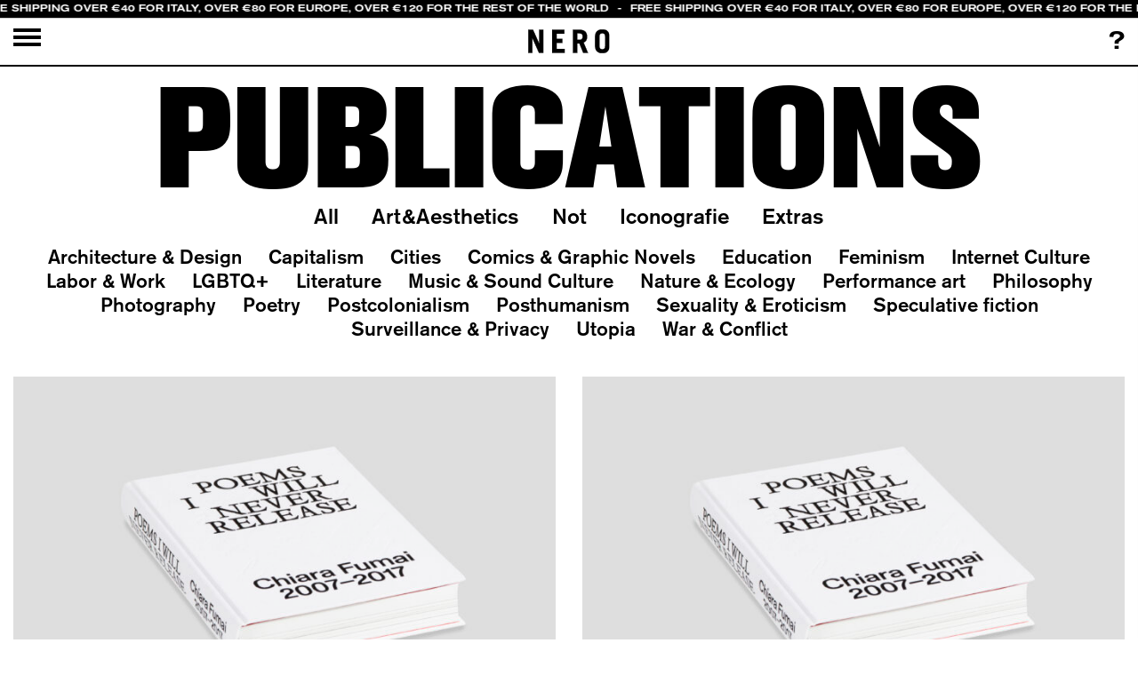

--- FILE ---
content_type: image/svg+xml
request_url: https://www.neroeditions.com/wp-content/themes/nerino/img/icon_close_bold.svg
body_size: -13
content:
<?xml version="1.0" encoding="utf-8"?>
<!-- Generator: Adobe Illustrator 21.0.0, SVG Export Plug-In . SVG Version: 6.00 Build 0)  -->
<svg version="1.1" id="Livello_1" xmlns="http://www.w3.org/2000/svg" xmlns:xlink="http://www.w3.org/1999/xlink" x="0px" y="0px"
	 viewBox="0 0 25 25" style="enable-background:new 0 0 25 25;" xml:space="preserve">
<g>
	<rect x="11" y="-0.1" transform="matrix(0.7071 -0.7071 0.7071 0.7071 -5.1777 12.5)" width="3" height="25.2"/>
	<rect x="-0.1" y="11" transform="matrix(0.7071 -0.7071 0.7071 0.7071 -5.1777 12.5)" width="25.2" height="3"/>
</g>
</svg>


--- FILE ---
content_type: image/svg+xml
request_url: https://www.neroeditions.com/wp-content/themes/nerino/img/logo.svg
body_size: 1297
content:
<?xml version="1.0" encoding="utf-8"?>
<!-- Generator: Adobe Illustrator 17.0.0, SVG Export Plug-In . SVG Version: 6.00 Build 0)  -->
<!DOCTYPE svg PUBLIC "-//W3C//DTD SVG 1.1//EN" "http://www.w3.org/Graphics/SVG/1.1/DTD/svg11.dtd">
<svg version="1.1" id="Livello_1" xmlns="http://www.w3.org/2000/svg" xmlns:xlink="http://www.w3.org/1999/xlink" x="0px" y="0px"
	 width="363.312px" height="106.303px" viewBox="0 0 363.312 106.303" enable-background="new 0 0 363.312 106.303"
	 xml:space="preserve">
<polygon points="49.461,1.92 49.461,62.66 49.178,62.66 21.929,1.92 0.5,1.92 0.5,104.385 18.381,104.385 18.381,38.25 
	18.666,38.25 48.61,104.385 67.343,104.385 67.343,1.92 "/>
<path d="M49.962,63.161V2.42h16.881v101.465H48.932L18.988,37.751h-1.107v66.134H1V2.42h20.607l27.248,60.741H49.962z M48.962,1.42
	v59.536L22.254,1.42H0v103.465h18.881V39.94l29.407,64.945h19.555V1.42H48.962z"/>
<polygon points="107.362,104.385 107.362,1.92 161.008,1.92 161.008,19.234 126.947,19.234 126.947,42.792 152.918,42.792 
	152.918,60.106 126.947,60.106 126.947,87.071 162.426,87.071 162.426,104.385 "/>
<path d="M162.926,104.885h-56.064V1.42h54.646v18.314h-34.061v22.558h25.971v18.314h-25.971v25.965h35.479V104.885z
	 M107.862,103.885h54.064V87.571h-35.479V59.606h25.971V43.292h-25.971V18.734h34.061V2.42h-52.646V103.885z"/>
<g>
	<defs>
		<rect id="SVGID_1_" y="0" width="363.312" height="106.303"/>
	</defs>
	<clipPath id="SVGID_2_">
		<use xlink:href="#SVGID_1_"  overflow="visible"/>
	</clipPath>
	<path clip-path="url(#SVGID_2_)" d="M245.59,104.385l-17.031-41.724h-9.367v41.724h-19.584V1.92h28.383
		c23.559,0,34.77,11.353,34.77,30.654c0,12.773-4.542,21.997-15.469,26.113l19.3,45.698H245.59z M219.192,46.482h10.076
		c8.657,0,13.908-4.257,13.908-14.191c0-9.935-5.251-14.192-13.908-14.192h-10.076V46.482z"/>
	<path clip-path="url(#SVGID_2_)" d="M267.346,104.885h-22.092l-17.031-41.724h-8.531v41.724h-20.584V1.42h28.883
		c23.074,0,35.27,10.773,35.27,31.154c0,13.478-5.15,22.355-15.308,26.393L267.346,104.885z M245.925,103.885h19.913l-19.209-45.483
		l0.487-0.183c10.191-3.839,15.145-12.227,15.145-25.645c0-19.727-11.85-30.154-34.27-30.154h-27.883v101.465h18.584V62.161h10.203
		L245.925,103.885z M229.268,46.982h-10.576V17.599h10.576c9.426,0,14.408,5.08,14.408,14.692
		C243.676,41.902,238.694,46.982,229.268,46.982 M219.692,45.982h9.576c8.898,0,13.408-4.606,13.408-13.691
		c0-9.086-4.51-13.692-13.408-13.692h-9.576V45.982z"/>
	<path clip-path="url(#SVGID_2_)" d="M298.097,34.845c0-25.262,13.341-34.345,32.357-34.345c19.017,0,32.358,9.083,32.358,34.345
		v36.614c0,25.262-13.341,34.344-32.358,34.344c-19.016,0-32.357-9.082-32.357-34.344V34.845z M317.682,74.014
		c0,11.354,4.967,14.476,12.772,14.476c7.806,0,12.773-3.122,12.773-14.476V32.29c0-11.353-4.967-14.476-12.773-14.476
		c-7.805,0-12.772,3.123-12.772,14.476V74.014z"/>
	<path clip-path="url(#SVGID_2_)" d="M330.455,106.303c-21.803,0-32.857-11.723-32.857-34.844V34.844
		C297.598,11.723,308.652,0,330.455,0c21.803,0,32.857,11.723,32.857,34.844v36.615C363.312,94.58,352.258,106.303,330.455,106.303
		 M330.455,1c-21.139,0-31.857,11.387-31.857,33.844v36.615c0,22.457,10.718,33.844,31.857,33.844
		c21.139,0,31.857-11.387,31.857-33.844V34.844C362.312,12.387,351.594,1,330.455,1 M330.455,88.989
		c-6.18,0-13.272-1.702-13.272-14.975V32.29c0-13.274,7.092-14.976,13.272-14.976c6.18,0,13.272,1.702,13.272,14.976v41.724
		C343.727,87.287,336.635,88.989,330.455,88.989 M330.455,18.314c-8.717,0-12.272,4.049-12.272,13.976v41.724
		c0,9.926,3.555,13.975,12.272,13.975c8.717,0,12.272-4.049,12.272-13.975V32.29C342.727,22.363,339.172,18.314,330.455,18.314"/>
</g>
</svg>
